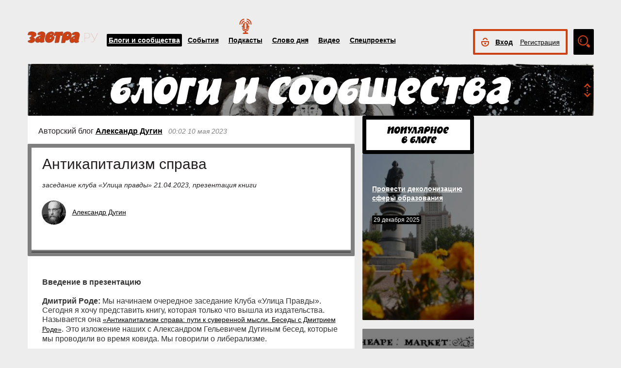

--- FILE ---
content_type: text/html; charset=UTF-8
request_url: https://zavtra.ru/blogs/antikapitalizm_sprava
body_size: 33537
content:
<!DOCTYPE HTML>
<html prefix="og: http://ogp.me/ns#">
    <head prefix="og: http://ogp.me/ns# article: http://ogp.me/ns/article#">
        <meta http-equiv="Content-Type" content="text/html; charset=utf-8">
		<title>Антикапитализм справа</title>
        <meta name="language" content="ru">
        
<meta property="og:type" content="article" />
<meta property="og:url" content="https://zavtra.ru/blogs/antikapitalizm_sprava" />
<meta property="og:title" content="Александр Дугин: Антикапитализм справа" />
<meta property="og:description" content="заседание клуба «Улица правды» 21.04.2023, презентация книги" />
<meta property="og:image" content="https://zavtra.ru/upl/20000/medium/pic_98110e1cdc7.jpg" />
<script type="text/javascript"> </script>
<meta name="yandex-verification" content="050f83f3c09dc0ac" />
<meta name="viewport" content="width=device-width, initial-scale=1, maximum-scale=1, user-scalable=no">
<meta name="verify-admitad" content="aa95d7c1bd" />

<script>
    var indexmob = '';
</script>



<meta name="description" content="заседание клуба «Улица правды» 21.04.2023, презентация книги">
        
<link rel="stylesheet" href="/css/bootstrap.css">


<link href="/css/lightbox.css" type="text/css" rel="stylesheet">

<link href="/css/bootstrap-datetimepicker.css" type="text/css" rel="stylesheet">
<link href="/css/jquery.ad-gallery.css" type="text/css" rel="stylesheet">

<link href="/css/dialog.css" type="text/css" rel="stylesheet">

<link rel="stylesheet" href="/css/font-awesome.min.css">

 <link  href="/css/fotorama.css" rel="stylesheet">

 <link href="/css/template.css?2024061501" type="text/css" rel="stylesheet">


	<link rel="stylesheet" type="text/css" href="/player/css/metalic.css?2020091401" />

<script type="text/javascript" src="/js/jquery-3.2.1.min.js"></script>
<script type="text/javascript" src="/js/jquery-ui.min.js"></script>

	<script type="text/javascript" src="/player/js/jsmediatags.min.js"></script>
	<script type="text/javascript" src="/player/js/circleplayer.js"></script>
	<script type="text/javascript" src="/player/js/textscroller.js"></script>
	<script type="text/javascript" src="/player/js/new.js"></script>

 <link href="/css/media-template.css?2020091401" type="text/css" rel="stylesheet">


<link href="/css/adv_stl.css" type="text/css" rel="stylesheet">

<script type="text/javascript" src="/js/moment-with-locales.min.js"></script>
<script type="text/javascript"> var enddate = true;</script>

<script type="text/javascript" src="/js/core.js"></script>

<script type="text/javascript" src="/js/lightbox.js"></script>


<script type="text/javascript" src="/js/transition.js"></script>
<script type="text/javascript" src="/js/touch.js"></script>


<script type="text/javascript" src="/js/bootstrap-datetimepicker.min.js"></script>

<script type="text/javascript" src="/js/jquery.ad-gallery.js"></script>


<script type="text/javascript" src="/js/bootstrap.js" ></script>


<script type="text/javascript" src="/js/dialog.js"></script>

	
<script src='https://www.google.com/recaptcha/api.js?hl=ru' async defer></script>


<script src="https://yastatic.net/pcode/adfox/loader.js" crossorigin="anonymous"></script>
<!-- Yandex.RTB -->
<script>window.yaContextCb=window.yaContextCb||[]</script>
<script src="https://yandex.ru/ads/system/context.js" async></script>



		<link href="/css/search_new.css?20230217" type="text/css" rel="stylesheet"/>
    </head>
    <body>
	
        


<script type="text/javascript" src="/js/calendar_kdg.js " ></script>


    <div id="layer1" class="container-fluid">

			
    <div id="main_head1" class="container">
		              	                  	  		<header>
		
	
	<div id="top_nav_bar" class="row ">
	<div class="container"><div class="row ">
	  <div class="col-xs-12">
		<div class="navbar_search_m_contener hidden-sm hidden-md hidden-lg">
			<div class="navbar_search_m">
				<div class="search_m_line">
				<input class="search_field" name="search_string" maxlength="30" value="Что будем искать?" onblur="if (this.value=='') this.value='Что будем искать?';" onfocus="if (this.value=='Что будем искать?') this.value='';" type="text">
				</div>
				<div class="search_m_butt"></div>
			</div>
		</div>
		
		<button class="navbar-toggle" type="button" data-toggle="collapse" data-target=".navbar-collapse">
			<span class="sr-only">Toggle navigation</span>
			<span class="icon-bar"></span>
			<span class="icon-bar"></span>
			<span class="icon-bar"></span>
		</button>
		
		<div id="top_logo"  >
			<a class="nlink" href="/"><img src="/images/Logo_zavtra.png" width="145px" alt="Газета Завтра"></a>
		</div>
		
		<div id="top_nav" class="navbar-collapse collapse" >
			  <div class="top_nav_menu_content">
							<div class="top_menu_link topmenu_hl"><a href="/blogs">Блоги и сообщества</a></div>
				<div class="top_menu_link "><a href="/events">События</a></div>
								<div class="top_menu_link poda"><a href="/podcasts">Подкасты</a></div>
								<div class="top_menu_link "><a href="/word_of_day">Слово дня</a></div>
			  <!-- <div class="top_menu_link "><a href="/head-on">Вопрос в лоб</a></div> -->
				<div class="top_menu_link "><a href="/live">Видео</a></div>
				<div class="top_menu_link "><a href="/special">Спецпроекты</a></div>
				
								
				
								<div class="top_menu_link bordertop hidden-sm hidden-md hidden-lg">
					<div id="top-login-block">
		    			
						<div class="noLogin">
							<div id="login-ico"></div>	
							<div id="top_login_link">
								<a href="#login_form_bm" data-toggle="modal">Вход</a>
							</div>
							<div id="top_reg_link">
								<a href="#register_form_bm" data-toggle="modal">Регистрация</a>
							</div>
						</div>
					</div>
				</div>	
							  </div>	
			</div>
			
	</div></div></div>
	<div class="col-xs-12">
	<div style="float: right; margin-top: -53px;">
	<div id="top-login-block" ><div id="top-login-block-sec">
		    			
						
			<div class="noLogin hidden-xs">
				<div id="login-ico"></div>	
				<div id="top_login_link" >
					<a href="#login_form_bm" data-toggle="modal" >Вход</a>
				</div>
				<div id="top_reg_link" >
				    <a href="#register_form_bm" data-toggle="modal" >Регистрация</a>
				</div>
			</div>
			
						
	</div></div>

	<div id="top_search" class="hidden-xs"></div>
	<div id="top_search_line" class="hidden-xs">
		<div class="main_search_box">
			<input class="search_field" name="search_string" maxlength="30" value="Поиск по материалам сайта" onblur="if (this.value=='') this.value='Поиск по материалам сайта';" onfocus="if (this.value=='Поиск по материалам сайта') this.value='';" type="text">
		</div>
		<div class="main_search_button">
			<a href="javascript:SearchButt('#top_search_line .main_search_box input')"></a>
		</div>
		<div class="top_advser_link"><a href="/search">Расширенный<br>поиск</a></div>
	</div>
	</div>	
		
	</div>
	</div>
	
	</header>

    
     <div id="main_content1">
	   <div class="ispacer_sm"></div>
	
<div id="content_blogs">


<div class="row"><div class="col-xs-12">
	<div id="headerBlock" class="modul-img">
	<div class="main_img"><img src="/upl/20000/pic_85661071fce.jpg" alt=""></div>
	<div class="toOpen"></div>
	<div class="headerTitle">
		<a href="/blogs"><img alt="" src="/images/blogscommunity.png"></a>
	</div>
	<div class="headerInfo hideo">
	<a href="https://zavtra.ru/blogs/rajskoe_venchanie">Райское венчание</a>
	</div>
	</div>
</div></div>

  
	<div class="row">
		<div class="col-md-9 col-lg-7 contentblock">
				
																				
					
					


						<div class="header-block">
														<span class="header__category">
							Авторский блог <a href="/blogs/authors/7">Александр&nbsp;Дугин</a>
							</span>
							
							<span class="header__data">
																	00:02
																																		10 мая 2023
																								</span>
							
														
						</div>
					  <div id="article__header">
												<div class="header__title">
							<h1>Антикапитализм справа</h1>
						</div>
						<div class="header__anonse">
						заседание клуба «Улица правды» 21.04.2023, презентация книги
						</div>
						
						<div class="header__authors">	
							<div class="nbox_big_opl">
										<ul>
											<li>
													<span class="avtor-img"><a href="/blogs/authors/7"><img src="/authors/avatar/dugin-al.jpg" alt=""></a></span>
													<span class="avtor-name"><a href="/blogs/authors/7">Александр Дугин</a></span>
											</li>
																																											</ul>
							</div>
						</div>
						<div class="clearfix"></div>
						<div class="header__bottom">	
							<div class="header__info">
																<!--span class="info__comments">9</span-->
																																<div class="clearfix visible-xs"></div>
								<!--span class="like">
									<span class="header">Оценить статью:</span>
									<span data="up"  ><i class="fa fa-plus"> </i><span>3 </span></span>
									<span data="down"  ><i class="fa fa-minus"></i><span> </span></span>
								</span-->	
							</div>
							<div class="clearfix visible-xs"></div>
							<div class="bottom_but">
														<div class="ispacer"></div>
														</div>
							
						</div>
						<div class="ispacer"></div>
												<div class="header__poster">
															<img />
														
						<!-- div class="header__poster_desc">Фото: <a href="#">ссылка</a></div> -->
						</div>
											</div>
					  <div class="article__content">
						<!-- Yandex.RTB R-A-1977711-13 -->
						<div id="yandex_rtb_R-A-1977711-13"></div>
						<script>window.yaContextCb.push(()=>{
						  Ya.Context.AdvManager.render({
							renderTo: 'yandex_rtb_R-A-1977711-13',
							blockId: 'R-A-1977711-13'
						  })
						})</script>
													<p><strong>Введение в презентацию</strong></p><p><strong>Дмитрий Роде: </strong>Мы начинаем очередное заседание Клуба &laquo;Улица Правды&raquo;. Сегодня я хочу представить книгу, которая только что вышла из издательства. Называется она <a target="_blank" rel="nofollow" href="https://kmbook.ru/shop/antikapitalizm-sprava/">&laquo;Антикапитализм справа: пути к суверенной мысли. Беседы с Дмитрием Роде&raquo;</a>. Это изложение наших с Александром Гельевичем Дугиным бесед, которые мы проводили во время ковида. Мы говорили о либерализме.</p><p>Мало кто понимает, что главной идеологией нашего государства сегодня является либерализм. И эта идеология присутствует во всех решениях нашего государства, в том числе в решениях экономических властей. Ежеквартальное повышение коммунальных платежей в нашей стране, повышение налогов, усложнение ЕГЭ, сокращение количества бюджетных мест в вузах &ndash; это составная часть идеологии либерализма. А либерализм - это социал-дарвинизм (объяснение эволюции общественной жизни законами естественного отбора и борьбой за существование).</p><p>Эту идеологию необходимо изучать, чтобы вырабатывать способы борьбы с ней. К сожалению, никто кроме нас с Александром Гельевичем и его группы, а также группы в клубе &laquo;Улица Правды&raquo; эту тему не обсуждает. Мы с Александром Гельевичем постарались подойти к изучению либерализма со всех сторон. Но это только начало. Мы надеемся, что эта работа будет продолжена не только нами. Теперь я хочу передать слово Александру Гельевичу.</p><p><strong>Александр Дугин:</strong> Благодарю вас. Я рад, что мы собрались для презентации этой книги. Она, конечно, несет на себе &laquo;ковидный отпечаток&raquo; и темы, да и сам настрой бесед с Дмитрием Роде отражают эту &laquo;ковидную&raquo; неопределенность, некоторую настороженность. Тем не менее, в книге собраны беседы на разные темы, касающиеся довольно широкого спектра проблем: русская философия, русские политические движения, национал-большевизм, понятие евразийства, русский либерализм, не-русский либерализм, элиты.</p><p>Эта книга, на мой взгляд, довольно легкий, разговорный, но не развлекательный материал. По сравнению с более серьезными фундаментальными работами он действительно упрощен. Эта книга сродни радио -- обращение к широкой публике, разговор, сознательно упрощающий многие вещи. Это, скорее, образовательные, просвещенческие беседы. Именно поэтому данная книга может быть интересна для широкой аудитории. Она, возможно, кому-то откроет глаза на проблему либерализма, а кого-то привлечет к серьезным и глубоким размышлениям. Итак, начнем.</p><p><strong>Капитолоцен </strong></p><p>Важнейшей частью данной работы является название. Повторюсь, в книге собраны беседы на разные темы, но вот главная тема одна. Она заключается в а<em>нализе капитализма как философского явления, как своего рода операционной системы. </em>Капитализм - далеко не только экономическое, но и цивилизационное, и культурное явление. Некоторые постмодернистские авторы называют его &laquo;капиталоценом&raquo;[1](способ понимания капитализма как географически связанной и исторически структурированной системы) по аналогии с &laquo;плейстоценом&raquo; (неформальное обозначение ледникового периода), &laquo;голоценом&raquo; (межледниковый период) и т.д.</p><p>&laquo;Капиталоцен&raquo; -- это специфическая форма бытия. <em>Это бытие внутри капитала, бытие с капиталом, бытие по законам капитализма</em>. Соответственно, парадигма капитализма или капитализм как парадигма -- это тезис. И для того, чтобы понять, что мы имеем дело с тезисом, нам надо от этого тезиса отстраниться, занять критическую дистанцию, иначе мы никогда не поймем, что речь идет о какой-то парадигме.</p><p>Обратите внимание, что за все тридцать три года существования новой России слово &laquo;капитализм&raquo; вообще не упоминалось. До какого-то момента сопряженного с ним термина &laquo;либерализм&raquo; тоже не было. Потом его стали использовать как пейоративную (уничижительную) категорию по отношению к политической оппозиции. И вот тут &laquo;либерализм&raquo; ворвался в нашу жизнь, хотя его тоже долгое время прятали. А вот на термин &laquo;капитализм&raquo; до сих пор наложено &laquo;табу&raquo;. Почему? Если мы что-то называем каким-то именем, то мы занимаем по отношению к названному, обозначенному явлению некоторую дистанцию. <em>Называние предполагает дистанцию.</em> В этом смысл <em>имени</em>. Как только мы что-то назвали, мы уже превратили это в объект (ob-jectum), поставили его перед собой. Без такой дистанции мы как бы &laquo;растворены&raquo; в том или ином явлении.</p>
								<!-- Yandex.RTB R-A-1977711-16 -->
								<div id="yandex_rtb_R-A-1977711-16"></div>
								<script>
								window.yaContextCb.push(() => {
									Ya.Context.AdvManager.render({
										"blockId": "R-A-1977711-16",
										"renderTo": "yandex_rtb_R-A-1977711-16"
									})
								})
								</script>
								<p>Почему животные и камни не знают языка? Потому что они не знают дистанции. Мартин Хайдеггер (немецкий философ-экзистенциалист и феноменолог. Наиболее известная работа &laquo;Бытие и время&raquo;) говорил, что звери живут в открытости, а человек уходит во внутренний мир, уходит в свою собственную интериорность. И так возникает то пространство, которое заполняется Логосом или именем[2]. Так устанавливается дистанция. Если мы назвали капитализм &laquo;капитализмом&raquo;, мы заняли дистанцию по отношению к нему. Мы превратили капитализм в объект нашего рассмотрения, мы его экстериоризировали (перевели во внешний план). Следовательно, мы сами удалились в себя, ушли от той матрицы капитализма, которую мы обсуждаем.</p><p>Итак, первый и важный вывод: термин &laquo;капитализм&raquo; сам по себе является антикапиталистическим, поскольку, если говорить, что капитализм есть &laquo;капитализм&raquo;, сразу возникает идея о том, что, возможно, есть и &laquo;не-капитализм&raquo;? Особенно революционным этот термин становится тогда, когда капитализм тотален, образует своего рода Матрицу, чье существование само по себе должно быть с необходимостью скрыто, чтобы Матрица была максимально эффективной и доминирующей.</p><p>У раннего Маркса в &laquo;Экономико-философских рукописях&raquo;[3] встречается очень интересная идея о различии между <em>формальной доминацией капитала и тотальной доминацией капитала</em>[4]. Формальная доминация капитала происходит тогда, когда существует рабочий класс, осознающий себя классом, отдельно стоящим от капиталистов и, соответственно, подчиненным ему, но все-таки обладающим определенной исторической субъектностью. Доминация капитала есть подчинение пролетариата капитализму, но еще не полное поглощение его капитализмом.</p><p>И вот ранний Маркс говорит, что, может быть, наступит такая эпоха, когда доминация капитала будет не <em>формальной </em>(класс на класс), а <em>тотальной</em>, когда пролетариат просто растворится в капитализме. Так оно и произошло. Сегодня пролетариата нет, а капитализм есть, т.е. пролетариат абсорбирован капитализмом. И поэтому слово &laquo;капитализм&raquo; больше не произносится. В эпоху формальной доминации капитала он произносился, а при тотальной доминации капитала все забыли, что капитал как некое явление есть. И, соответственно, все забыли, что может быть &laquo;не-капитал&raquo; или &laquo;антикапитал&raquo;.</p><p><strong>Принять или дистанцироваться?</strong></p>
								<!-- Yandex.RTB R-A-1977711-17 -->
								<div id="yandex_rtb_R-A-1977711-17"></div>
								<script>
								window.yaContextCb.push(() => {
									Ya.Context.AdvManager.render({
										"blockId": "R-A-1977711-17",
										"renderTo": "yandex_rtb_R-A-1977711-17"
									})
								})
								</script>
								<p>Однако, если вернуться назад во времени, мы увидим, что были когда-то времена и эпохи, когда мысль людей вполне справлялась с операцией экстериоризации капитализма и капитала как концептов. Тогда термин &laquo;капитализм&raquo; использовали и считали, что это не нечто безальтернативное (Матрица), а просто этап становления определенного общества, некий выбор, совокупность социальных условий, которые к тому же считались несправедливыми и неправильными. Одним словом, капитализм мыслился как нечто, что можно и следует <em>преодолеть</em>.</p><p>Совсем недавно, когда термин &laquo;капитализм&raquo; произносился, были люди, которые говорили так: &laquo;Да, капитализм есть. Да, он вокруг, но это плохо. С ним надо бороться, потому что он есть то-то и то-то. У него есть такие-то и такие-то формы, и эти формы являются противоестественными, например, эксплуатация. Это несправедливо, это плохо, это унижает людей. Человека приравнивают к деньгам. Это отчуждение&raquo;. Кстати, последнее &laquo;die Entfremdung&raquo; -- гегелевский термин, взятый Марксом на вооружение, он важен и интересен сам по себе. Ведь Гегель не был левым, напротив он был правым, может быть крайне правым. Иными словами, капитализм когда-то был объектом рассмотрения. А все, что имеет имя, может быть принято или отвергнуто.</p><p>Обратите внимание: <em>принято или отвергнуто</em>. Животные не принимают и не отвергают дождя. Вот идет дождь, и они (животные) забираются куда-то и пережидают. Или сидят, как мокрые воробьи, под струями. Человек же, в отличие от животного, экстериоризует дождь: он или называет дождь &laquo;дождем&raquo; и говорит ему &laquo;да&raquo; (идет гулять под дождем, как персонажи фильмов Эмира Кустурицы). А есть люди, которые говорят дождю &laquo;нет&raquo;: берут зонт, сооружают крышу или навес, строят дом. И все. Они решают: не будет для меня дождя; дождь будет стучать по крыше, а меня (человека) не коснется; это уже совершенно другой дождь -- дождь, который стучит по крыше и от которого я отделен.</p><p>То есть человек может поставить какие-то системы защиты перед тем, что выделено им как явление, <em>названо</em>. Таким же образом можно защититься и от капитализма. Нам скажут: &laquo;Кругом рынок!&raquo; А свободный человек ответит: &laquo;А мне так не нравится, я не хочу рынок. Возьмите этот рынок себе и живите в нем! Я хочу справедливости&raquo;. Или &laquo;Я хочу, например, &laquo;экономику дара&raquo; по Марселю Моссу[5] (французский этнограф и социолог). Я хочу социализм&raquo;. И тогда не будет никакого рынка. Рынок будет подсобный, а я буду распределять результаты труда в трудовой общине в духе анархизма Пьера-Жозефа Прудона (французский политик, публицист, экономист, философ и социолог.).</p><p>Иными словами, когда человек способен определить какое-то явление как названное, вынесенное вовне, критически дистанцированное от него, он может поступить с ним по-разному: он (человек) может в него окунуться, а может из него вылезти. Поэтому, как только мы используем термин &laquo;капитализм&raquo;, то мы сразу же уже приближаемся к <em>анти-капитализму</em>.</p>
								<!-- Yandex.RTB R-A-1977711-18 -->
								<div id="yandex_rtb_R-A-1977711-18"></div>
								<script>
								window.yaContextCb.push(() => {
									Ya.Context.AdvManager.render({
										"blockId": "R-A-1977711-18",
										"renderTo": "yandex_rtb_R-A-1977711-18"
									})
								})
								</script>
								<p>Еще раз: можно сказать ему &laquo;да&raquo;, а можно сказать &laquo;нет&raquo;. И такой подход сразу отличает тех людей, которые используют термин &laquo;капитализм&raquo;, от людей, которые этот термин никогда не используют. Почему люди не используют термин &laquo;капитализм&raquo;? Потому что они и есть капитализм, потому что они абсорбированы капитализмом, потому что будучи самой стихией, самой плотью капитализма, не отличаясь от него ни в чем, они считают, что &laquo;никакого капитализма нет&raquo;. Для них он есть просто жизнь, просто реальность.</p><p>Вот что такое &laquo;капиталоцен&raquo; - состояние бытия, когда человек становится неким видом жизни внутри капиталистической системы. Такой человек сродни мху, который живет на камне во влажных лесах, и он не думает о том, чтобы сказать камню &laquo;да&raquo; или &laquo;нет&raquo;. Он просто мох. Люди, которые не говорят слово &laquo;капитализм&raquo;, это мох в капиталистической системе. Они в нем произрастают, они в нем функционируют, они в нем плодятся и распространяются как грибница. Они следуют за этим status quo, они растворены в нем. Они могут менять пол, если они развиты, могут придерживаться своего пола, если они не очень продвинутые капиталисты и представляют устаревшую модель капитала. Но, все равно и те, и другие &ndash; мох! Они - часть &laquo;капиталоцена&raquo;.</p><p><strong>Антикапитализм реален</strong></p><p>Лишь те, кто говорит, что капитализм это &laquo;капитализм&raquo; и тем самым создают дистанцию, встают в критическую позицию по отношению к капитализму, которая легко и почти всегда выражается в критике капитализма. А в крайней форме можно ввести термин &laquo;антикапитализм&raquo;. Антикапитализм - это критика капитализма, это понимание, что магия капитала, фасцинация его процессуальностью, суггестия его магических объектов, его фетишей, гипноз завываний про демократию, свободу, либерализм, индивидуума, права человека и прочий бред, который сами капиталисты никогда не соблюдали и не собирались соблюдать, суть лишь чары, от воздействия которых можно и нужно ускользнуть. Хотя бы потому что в реальности становление капитализма сопряжено с жесточайшим расизмом, с уничтожением людей, с геноцидом, с кошмарным нарушением всех прав и свобод и насилием над другими культурами. Но и по многим гораздо более глубоким и менее очевидным причинам.</p><p>Вся настоящая история капитализма -- это история агрессии, насилия, уничтожения и полного пренебрежения собственными правилами. Но тем не менее магия его фетишей, например, &laquo;демократия&raquo;, &laquo;свободные выборы&raquo; (если они где-то и были, то, возможно, только в земской Руси), &laquo;свобода совести&raquo; (которой нет), &laquo;свобода прессы&raquo; (принадлежащей олигархам и жестко управляемой ими), &laquo;свобода мысли&raquo; (когда все окончательно мыслить перестали, капитализм отучил) в целом очень сильна. Кстати, свободных выборов вообще не существует, потому что как только формируется репрезентативная демократия, появляются разного рода крупные олигархические структуры или &ndash; в лучшем случае государственные инстанции, которые мгновенно все подделывают и от народного волеизъявления ничего не остается.</p><p>Следовательно, <em>быть антикапиталистом - значит не поддаваться на его гипноз, не быть им заколдованным, а быть готовым дистанцироваться от него.</em> И тут люди нашего возраста и даже старше вдруг вспоминают, что существовала такая страна, где капитализма не было. Вместо этого в ней был антикапитализм, была жесткая критика капитализма. Начиная с детского сада, с пионерии, нам рассказывали, почему капитализм плох, в чем его принципиальная недостаточность, в чем его аморальность, в чем его несправедливость.</p><p>То есть вынесение капитализма в качестве объекта рассмотрения является возможным, а значит и критическая дистанция в его отношении тоже возможна. И даже антикапитализм возможен. И даже можно <em>построить государство на принципах оппозиции капитализму</em>. И это государство существовало и вполне справлялось с главными функциями: защищало границы, создавало ракеты, построило всю нашу промышленность, дороги, поезда и то оружие, которым мы сейчас воюем. Словом, это антикапиталистическое государство доказало свою возможность. И если теперь вернуться к тезису капиталистов, что все вокруг и есть &laquo;капитализм&raquo;, то он окажется чистым &laquo;самосбывающимся пророчеством&raquo;. Да, вокруг есть капитализм, но это далеко не все, что есть вокруг и главное, что может быть.</p><p>До какого-то момента мы умели дистанцироваться от капитализма, мы умели его концептуализировать и критиковать, его отвергать и жить в антикапиталистическом модусе. Значит, антикапитализм возможен. И жить при антикапитализме тоже можно.</p><p>И вот тут начинается самое интересное в наших диалогах с Дмитрием Роде: &laquo;единственная форма антикапитализма, которую мы знаем, это левая форма&raquo;. То есть, это <em>критика капитализма слева:</em> от Маркса до разных видов &laquo;левых&raquo; учений (Прудон, анархисты, народники, социализм, социал-демократия, постмодернисты и т.д.).</p><p>На эту тему написано множество работ, созданы доктрины и теории. В конечном счете, на этой концепции была построена эпистема (совокупность векторов познания во всех видах дискурса в данный исторический период) нашей огромной страны и всего социалистического лагеря. То есть, &laquo;критика капитализма слева&raquo; -- это история половины человечества в ХХ веке. Да и на Западе к этому очень внимательно прислушивались и левая критика развилась и разрасталась полным ходом. Таким образом, повторюсь, антикапитализм возможен. <em>Антикапитализм реален</em>. Но то, что мы знаем, это почти исключительно &laquo;антикапитализм слева&raquo;.</p><p><strong>&laquo;За&raquo;, потому что &laquo;против&raquo;</strong></p><p>И вот здесь следует обратить внимание на предисловие Маркса и Энгельса к &laquo;Манифесту Коммунистической партии&raquo;[6], где Маркс и Энгельс подробно рассказывают, почему &laquo;их антикапитализм&raquo; именно слева? Это очень важный элемент для понимания генезиса марксистской идеологии. Итак, отвечая на вопрос, почему &laquo;наш капитализм именно слева, а не справа&raquo;, Маркс и Энгельс говорят: мы, мол, разделяем с капиталистами, с либералами идею прогресса, мы полностью признаем материализм научного мировоззрения Нового времени, мы солидарны с капиталистами при проведении буржуазных революций против пережитков феодализма, мы всячески поддерживаем техническое развитие и полный отказ от традиционных ценностей. В этом отношении мы (Маркс и Энгельс) с ними (капиталистами) полностью сходимся. И когда мы видим попа или дворянина, или даже крестьянина, то мы ведем с ними как повели бы капиталисты &ndash; то есть уничтожаем. Да, это делаем мы, коммунисты, мы, критики капитализма. Тут мы немедленно солидаризуемся с капиталистами, потому что и поп, и аристократ, и крестьянин, и носитель традиционной нравственности -- это рудименты предкапиталистического порядка, это некий &laquo;недо-капитализм&raquo;. Это тот капитализм, который еще не стал самим собой, нам он не нужен.</p><p>Нам нужен настоящий капитализм. Мы должны помогать буржуазии его построить, помогать, освобождаться от всяких предрассудков, от традиционных ценностей, от темного наследия Средневековья, феодальной раздробленности. Мы должны вместе с капиталистами двигаться вперед по пути прогресса. И поэтому нам не по пути теми, кто критикует капитализм с позиции традиции, консерватизма или национального государства.</p><p>Но вот когда капитализм будет построен в глобальном масштабе, вот тут-то мы себя и покажем. Мы им скажем: &laquo;До свидания, капиталисты, вы очень плохие! Вы забрали нашу прибавочную стоимость, вы &ndash; упыри, потому что ваш прогресс основан на эксплуатации, нечестности, экспроприации&raquo; и так далее.</p><p>Это рассказ об &laquo;антикапитализме слева&raquo;. Так кого критикуют Маркс и Энгельс ? Они критикуют Лассаля, они критикуют сторонников германского юнкерства, которые тоже ненавидели капитализм. Последние, кстати, как и русские народники, вообще не хотели никакого буржуазного прогресса. Они хотели сочетать социальную справедливость и традиционный уклад. Вот и Маркс, и Энгельс говорят: &laquo;Вам с нами не по пути. Вы отстаиваете прошлое, мы отстаиваем будущее&raquo;.</p><p>Итак, мы знакомы с &laquo;критикой капитализма слева&raquo;, мы знаем &laquo;антикапитализм слева&raquo;. И вся структура от Маркса до Иммануила Валлерстайна[7] (американский неомарксист) построена на том, что капитализм неизбежен, он абсолютен, он придет и утвердится во всем мире. А <em>потом</em>, когда он уже утвердится во всем мире, и мы,- социалисты, в рамках антифашистского, антиконсервативного фронта в духе Леона Блюма (французский политик, первый социалист и еврей во главе французского правительства) ему поможем, лишь потом наши с ним противоречия выйдут на первый план. А пока мы готовы объединить &laquo;левых&raquo; и &laquo;либералов&raquo;, и &laquo;антикапиталистов&raquo;, и капиталистов <em>для победы капитализма</em>, чтобы уже потом сам этот капитализм преодолеть, потому что пролетарская революция возможна только в капиталистическом обществе. Отсюда и название книги Иммануила Валлерстайна &laquo;После либерализма&raquo;[8]. Социализм &ndash; это не вместо и не против капитализма (=либерализма), а именно <em>&laquo;после&raquo;</em>.</p><p>Обратите внимание &ndash; &laquo;после либерализма&raquo;. &laquo;Коммунизм слева&raquo;, &laquo;антикапитализм слева&raquo; приходят после капитализма и после завершения процесса глобализации. Это и объясняет положение современных американских &laquo;неоконов&raquo;, большинство которых вышло из &laquo;троцкистов&raquo;[9]. Они считали, что советский опыт есть не что иное как национал-большевизм[10], а настоящий коммунизм возможен только тогда, когда произойдет полное смешение всех рас, народов и государств. Тогда возникнет единое мировое государство под эгидой мирового правительства, а космополитический капитализм победит окончательно и тотально. Только после того, как либеральная Америка, флагман капиталистической цивилизации, подчинит себе все народы и державы, упразднит их суверенитет и перемелет их в мировом рынке, после того глобалисты утвердят свой &laquo;однополярный&raquo; мир и будут созданы условия для настоящей интернационалистской пролетарской революции. А пока эти условия не созданы, надо сокрушить Россию как наследника сталинской эпохи, надо обрушить Китай как продолжателя маоистской традиции. &laquo;Троцкисты&raquo; ненавидят больше всего не капитализм, а те направления в социализме, которые отошли от этой строгой пост-капиталистической интернационалистской и глобалистской программы. Точно также как Маркс и Энегль ненавидели их современника национального социалиста Фердинанда Лассаля.</p><p>По этой логике основатели неоконов, американские троцкисты дальше вошли в большую американскую политику, провозгласив и реализовав принцип &laquo;энтризма&raquo; (стратегия небольшой политической группы с яркой идеологией в состав большого политического объединения со смутной идеологией, и захват в ней ключевых позиций). Сначала троцкисты проникли в Демпартию, а потом в Республиканскую партию. Норман Подгорец, Роберт Кэгэн, его жена, Виктория Нуланд, Ирвинг Кристолл, Майкл Рубин, Скутер Лиюи, Дуглас Фейт и многие другие ведущие неоконы прямые выходцы из американского троцкизма. Парадокс того, что антикапиталисты слева становятся самыми ярыми апологетами глобального капитализма не так уж и странен: если мы проследим генезис марксистской идеологии вплоть до ее корней, алгоритм этого процесса окажется вполне прозрачным. Здесь главное: &laquo;антикапитализм слева&raquo; &ndash; это всегда &laquo;после капитализма&raquo;, и путь к этому &laquo;после&raquo; лежит через капитализм, причем через его самую полную и глобальную планетарную стадию. Не все левые движения и партии доходят в этом до логического конца, как американские троцкисты ставшие &laquo;неоконами&raquo;, но в теории, в идеологии это именно так. Обыкновенный троцкизм. Отмечу еще раз: именно &laquo;антикапитализм слева&raquo; продолжает действовать в сами США. &laquo;Неоконы&raquo; полностью солидарны с мировым капитализмом, потому что им нужно, чтобы он вначале победил, а потом будет революция, никак не раньше. Это многое объясняет и в культурной повестке современных либералов &ndash; особенно из Демпартии. От леваков они заимствуют ненависть к традициям, к семье, религии, полу, классической культуре. По сути современный глобализм это альянс крупного капитала, капиталистической олигархии (в экономике) и левацкой &laquo;прогрессистской&raquo; культуры (легализация извращений, поощрение миграции, опрокидывание традиционных ценностей, глубинная экология, цифровизация, ИИ и т.д.)</p><p><strong>&laquo;Антикапитализм справа&raquo;</strong></p><p>&laquo;Антикапитализм справа&raquo; -- это совершенно другая платформа. Она утверждает прежде всего следующий тезис:<em> капитализм не является судьбой</em>. Для любого коммуниста капитализм -- это судьба и преодоление капитализма тоже. Это железная и &laquo;объективная&raquo; логика смены исторических формаций, самой истории, это смысловая структура прогресса.</p><p>Для &laquo;антикапиталистов справа&raquo; капитализм -- это лишь возможность. То есть мы можем пойти туда, а можем и не пойти.</p><p>Для &laquo;антикапиталистов справа&raquo; капитализм и либерализм - это ложная идея. С самого начала ни одна из буржуазных революций не оправдана. Капитализм изначально был ни чем иным, как заговором &laquo;первертов&raquo;, мерзавцев, торгашей, которые решили уничтожить самые основы человеческого бытия &ndash; низвергнуть религии и традиционные ценности, замарать и осмеять все благородное, возвышенное, превратить культуру в развлечение на потребу тупой и грубой толпе, разорить крестьян, отменить священный крестьянский труд и согнать сельчан в города, превратив в бессмысленный механический чисто телесный пролетариат. Все буржуазные революции были делом заговорщиков, бесноватых тварей, которые привели новый ублюдочный класс &laquo;торгашей&raquo;, вообще не существовавший (по крайней мере как нечто масштабное и решающее) в Средневековье, или пребывавший на периферии традиционной цивилизации. И вот эти недоумочные подловатые &laquo;торгаши&raquo; и узурпировали право быть человеком. Вот как видят капитализм &laquo;антикапиталисты справа&raquo;.</p><p>Поэтому в их глазах капитализм не судьба, а девиация, патология, болезнь, раковая опухоль. Капитализм надо выкорчевывать, его надо уничтожать. Надо уничтожать все его системы, модели, процессы, инструментарии. Надо также упразднить все его законы: свободный рынок, демократии, парламенты, все его конституции, его правящие олигархические элиты. Все это необходимо демонтировать, низвергнуть, отторгнуть и строить совершенно другой политический строй с иной идеологией. Да, капитализм есть, это факт. Но его быть не должно. Его когда-то не было, и когда-то снова его больше не будет. Это идеологическое грехопадение, а не судьба. Народы должны покаяться в капитализме, очиститься от его скверны и строить справедливый мир на основе традиционных ценностей и дальше.</p><p>И тут важно понимать следующее. Все это делается не &laquo;<em>после капитализма&raquo;</em>, а <em>&laquo;против капитализма&raquo;</em>[11]. &laquo;Антикапитализм слева&raquo; -- это <em>&laquo;после </em>капитализма<em>&raquo;</em>, а &laquo;антикапитализм справа&raquo; - это &laquo;<em>против</em> капитализма&raquo;, это &laquo;<em>вместо </em>капитализма&raquo;. Капитализм - это болезнь, это патология, это абсолютно неправильное и несправедливое общество, которое представляет собой ложную операционную систему, направленную на уничтожение человечества и всех его качественных характеристик.</p><p>Капитализм и его идейные, философские предпосылки чистое заблуждение, насилие над истиной. Это касается как социальных учений, так и самой науки Нового времени, не случайно совпавшей с буржуазными революциями.</p><p>Так было с самого начала, с истоков номинализма Средневековья (философское воззрение, согласно которому существуют только материальные индивидуальные вещи внешнего мира, а все остальное &laquo;сотрясение воздуха&raquo;) и дальше в период становления Нового Времени в физическом атомизме и его социальном аналоге &ndash; индивидуализме.</p><p>Все это - абсолютное заблуждение, считают &laquo;антикапиталисты справа&raquo;. Таким образом, &laquo;критика капитализма справа&raquo; оказывается еще намного <em>более фундаментальной</em>, чем &laquo;критика капитализма слева&raquo;.</p><p><a target="_blank" rel="nofollow" href="https://katehon.com/ru/article/doktrina-putina-konservatizm-antikapitalizm-sprava-i-chetvertaya-politicheskaya-teoriya">&laquo;Капитализм справа&raquo;</a> утверждает, что капитализм совсем не неизбежен, он просто не нужен. Это болезнь, которую надо лечить. Это ложная форма мысли, от которой надо избавляться. Это абсолютно человеконенавистническая, богоненавистническая сатанинская идеология и основанная на ней практика, включая весь пресловутый рынок и обслуживающих его идеологов типа Фридриха Августа фон Хайека[12](австро-британский экономист и политический философ, представитель новой австрийской школы экономики, сторонник экономического либерализма и свободного рынка), Карла Поппера[13] (австрийский и британский философ и социолог), Джорджа Сороса с его зловещим фондом[14], спонсирующим либеральный террор и цветные революции во всем мире. Все это надо выбрасывать на помойку, поскольку никакого освобождения буржуазия и демократия человеку не несут. Бог создал человека свободным. Нам надо длишь осознать это и использовать свободу во благо. А те, кто обещают нам свободу искусственным путем, через рынок, выборы и операции по смене пола, наоборот, эту божественной свободы нас лишают, превращая в рабов капитала, растворяя в капиталоцене. А &laquo;антикапиталисты слева&raquo;, солидаризуясь, пусть до поры до времени, с капитализмом, лишь способствуют злу.</p><p><strong>Капитал &ndash; секулярное имя Антихриста</strong></p><p>В случае &laquo;антикапитализма справа&raquo; традиционные ценности должны быть утверждены и в политике, и в экономике, и в этике. И эти традиционные ценности никакого отношения к капитализму не имеют. Достоинство надо подчеркивать не в простом цифровом индивидууме, а в личности. Достойны лишь высшие проявления личности -- справедливость, дар, милосердие, любовь, уважение к бессмертной и свободной душе человека. Это надо поддерживать, а темные стороны человека &ndash; грехи, извращения, слабости и т.д. -- преодолевать, и уж точно не прославлять и не выставлять на показ.</p><p>Править должны лучшие, храбрейшие на войне, мудрейшие в знаниях и жизни, честнейшие в труде, а не денежные мешки, не самые ушлые, не самые подлые, не самые ловкие, не самые шустрые, как утверждает капитализм. То есть это совершенно другой взгляд на капитализм. Капитализм отвергается как целое со всеми его характеристиками и установками.</p><p>В от этот &laquo;антикапитализм справа&raquo; для нас совершенно неизвестен, закрыт. В советское время &ndash; по крайней мере в теории -- преобладал именно &laquo;антикапитализм слева&raquo;, потому что Маркс и Энгельс от &laquo;антикапитализма справа&raquo; решительно &laquo;открестились&raquo;. Вот он и исчез из нашего поля зрения.</p><p>Сейчас Россия пока все еще часть &laquo;капиталоцена&raquo;. Мы живем внутри глобального капитализма, он является нашей операционной системой. И когда говорят, что у нас (в России) не может быть государственной идеологии, это лукавство! У нас есть государственная идеология &ndash; это либерализм. Наша Конституция построена по либеральным принципам. У нас партийная система, представительская демократия, рыночное общество. Это все признаки капитализма и либерализма. Еще раз подчеркну, <em>в России до сих пор господствует либеральная идеология</em>. Но она, как выясняется, совершенно непригодна для существования, как бы ее ни пытались совместить с суверенитетом: либо суверенитет, либо либерализм. Наша СВО этот вопрос поставила самым острым образом.</p><p>&laquo;Антикапитализм справа&raquo; &mdash; это двойное усилие.</p><p>Первое. <em>Надо встать на дистанцию по отношению к капитализму.</em> Это мы можем, у нас есть исторический опыт, но, как правило, нас сразу &laquo;несет&raquo; влево. Поэтому вся критика привычно скатывается к критике капитализма &laquo;слева&raquo;. Она действительно более развита, она детализирована, но она и порочна, потому что в конечном итоге она приводит к троцкизму и далее к неоконам, с кем мы сейчас воюем. Это логика последовательного утверждения прогресса, где капитализм имеет положительное значение (по сравнению со Средневековьем). И нам обещают, что лишь когда-то потом в необозримом будущем <em>после </em>капитализма, когда больше не будет ни народов, ни религий, ни государств, ни мужчин и женщин, а возможно и самих людей, придет хорошее время. То есть капитализм-то придет, а &laquo;хорошее время&raquo; пролетарского реванша при тотальной доминации капитала, как предполагал ранний Маркс, <em>может и не наступить.</em></p><p>Второе. И вот, если мы отвергаем капитализм, обретаем дистанцию по отношению к нему, но не довольствуемся левой идеологией, приходит момент &laquo;антикапитализма справа&raquo;. И тогда мы открываем для себя славянофилов, евразийцев, русских народников, разного рода антибуржуазных христианских авторов, теоретиков патриотического национализма таких, как Лассаль, теоретиков русского социализма. Мы обнаруживаем христианский социализм, православный социализм, сакральный социализм, или <em>православный &laquo;нон-капитализм&raquo;</em>.</p><p>Мы обнаруживаем и всю полноту монархической политической идеологии, христианское видение мира, <a target="_blank" rel="nofollow" href="https://katehon.com/ru/analitics/teoriya-katehona">катехон</a> (богословское и политологическое понятие, имеющее корни в христианской эсхатологии: исторический субъект, как правило, то или иное государство, имеющий миссию препятствовать окончательному торжеству зла в истории и приходу Антихриста), Империю, Церковь, традиционное общество, Новое Средневековье Бердяева, софиологию (совокупность идей, концепций, учений о Софии Премудрости Божией, сложившихся в рамках эллинистической, ветхозаветной и новозаветной традиций).</p><p>То есть перед нами открывается огромное богатство <em>альтернативной мысли,</em> скрываемой от нас и блокируемой в системе &laquo;капиталоцена&raquo;. Ведь внутри &laquo;капиталоцена&raquo; все идеи, отличные от самого либерализма, уничтожаются вместе с их носителями. Капитал &mdash; это тоталитарная система. Маркс это понимал.<em> Капитализм &mdash; это страшный тоталитарный режим.</em> Капитализм и капитал &mdash; это по сути дела секулярное (светское) имя для Антихриста.</p><p><strong>Капитализм как форма организованного безумия</strong></p><p>Продолжим. Капитализм &mdash; это некое глобальное существо, исторический субъект, у которого есть свои законы, и все, кто служит капиталу, постепенно из владельцев капитала становятся его слугами. В личных беседах очень богатые и состоятельные люди мне признавались: в какой-то момент в начале, когда они имели ограниченное количество денег, они их на самом деле имели, а потом, на следующем этапе, став намного богаче, деньги начинали иметь их, делая их полностью зависимыми от самих себя. Почему?</p><p>Потому что, если они ничего не стали бы делать для поддержания и увеличения своего благосостояния, оно принялось бы стремительно таять и создавать все новые и новые проблемы. Капитализм &ndash; даже в случае вполне успешных людей -- то форма безумия, одержимости. Капитализм &mdash; это форма организованного безумия, и доходить в нем до самой последней глубины бездны, как предполагал Маркс, это очень опасный опыт. У бездны нет дна. И попытка дойти до самого &laquo;нуля&raquo;, а потом осуществить эсхатологический переворот, может и сорваться.</p><p>Тем более если в капиталоцене абсорбируется сам носитель этого революционного начала в виде пролетариата, что уже произошло. А дальше останутся биороботы, которым легко заменить сознание на электронный протез. И некому будет насладить &laquo;после-капитализмом&raquo;&hellip; Будет слишком поздно.</p><p>Поэтому только &laquo;антикапитализм справа&raquo; и есть борьба за человечество. И именно &laquo;антикапитализма справа&raquo; и есть спасительная идеология, единственная приемлемая стратегия развития России и залог нашей Победы.</p><p>Вот такой вывод мы сделали из наших бесед с Дмитрием Роде.</p><p><strong>Вопрос</strong>: Как связаны между собой остракизм (народное голосование в Древних Афинах, по итогам которого определяли человека, наиболее опасного для государственного строя и изгоняли его на 10 лет) и антикапитализм?</p><p><strong>Александр Дугин:</strong> Остракизм &mdash; это форма отлучения человека от определенной социальной среды, которая для традиционного общества является высшей формой наказания. Остракизм есть не что иное, как лишение человека его социального бытия, что раньше означало полную смерть. То есть, в традиционном обществе человек, подвергнутый остракизму, просто переставал быть человеком. Потому что человеком является тот, кого называют человеком, кто сам себя называет и считается человеком. Тогда с ним обращаются как с человеком, у него должны быть социальные роли, социальный статус.</p><p>Пария (отверженный) теряет свою функцию и остается неизвестно кем. Он утрачивает свое место в обществе, свое место в бытии, поэтому его можно не кормить, не беречь, его можно убить. То есть, утрата социального статуса, изгнание из общества &mdash; это гораздо хуже, чем смерть. Такая &laquo;гражданская смерть&raquo; фактически низводит человека до уровня животного или беса. А как к этому относится капитализм?</p><p><strong>Дмитрий Роде: </strong>А остракизм по отношению к России со стороны всего капиталистического мира?</p><p><strong>Александр Дугин:</strong> Для нас это спасение. Если нас отлучили от пирушки негодяев, бесовского хоровода, изгнали из парада трансвеститов, то это Божья воля! Наша война с Западом &mdash; это единственная форма спасения не только России, но и человечества, и самого Запада. Запад в том состоянии, в котором он находится, должен быть уничтожен. Чтобы из-под этого кошмара проявились черты настоящего Запада, который мы знаем и любим: классического греко-римского Запада, традиционного Запада, преданного любви, дару, Богу. Такой Запад нам не враг. А вот современный постмодернистский и глобалистский Запад - враг. И если он подвергает нас остракизму, значит, на нас лежит Божья печать, значит мы избранные.</p><p>Если нас обкладывают санкциями, не разговаривают с нами, убивают, требуют отправиться в Гаагский трибунал, значит тем самым дьявол признает наше достоинство. Помните, как кричали сидевшие в одержимом бесы, когда к нему подошел Христос: &laquo;За что ты мучаешь нас?&raquo; Так же сейчас визжат Карин Жан-Пьер (пресс-секретарь Белого дома), Нуланд, Байден, когда они видят приближение к Нью-Йорку самолета Сергея Лаврова, летящего председательствовать на Совете Безопасности ОО. То есть появление русского человека действует на мир совершенно патологических существ страшно, и они изгоняют нас, они подвергают нас остракизму. А это, на мой взгляд, спасение!</p><p> </p><p><strong>Примечания:</strong></p><p>[1] Haraway D., Davis H., Turpin E. (eds.). Art in the Anthropocene: Encounters Among Aesthetics, Politics, Environments and Epistemologies. London: Open Humanities Press, 2014. P. 255&ndash;270.</p><p>[2] Heidegger M. Die Grundbegriffe der Metaphysik. Frankfurt am Main: V. Klostermann, 1983.</p><p>[3] Маркс К. , Энгельс Ф. Из ранних произведений. М.: Политиздат, 1956.</p><p>[4] Вивенза Ж.М. От формальной доминации Капитала к его реальной доминации/Элементы № 7, 1996.</p><p>[5] Мосс М. Социальные функции священного: Избранные произведения. СПб.: Евразия, 2000.</p><p>[6] Маркс К., Энгельс Ф. Манифест Коммунистической партии/ Маркс К., Энгельс Ф. Сочинения. Т. 4. М.: Политиздат, 1955.</p><p>[7] Валлерстайн И. Миросистемный анализ: Введение. М.: Изд. дом &laquo;Территория будущего&raquo;, 2006</p><p>[8] Валлерстайн И. После либерализма. М.: УРСС, 2003.</p><p>[9] Friedman M. The Neoconservative Revolution Jewish Intellectuals and the Shaping of Public Policy. Cambridge, UK: Cambridge University Press, 2005.</p><p>[10] Агурский М . Идеология национал-большевизма. P.: YMCA-PRESS, 1980.</p><p>[11] Бенуа А. Против либерализма: к четвертой политической теории. М.: Амфора, 2009..</p><p>[12] Хайек Ф. Судьбы либерализма в XX веке. &mdash; М.: ИРИСЭН, Мысль; Челябинск: Социум, 2009. &raquo;</p><p>[13] Поппер К. Открытое общество и его враги. М.: Международный фонд &laquo;Культурная инициатива&raquo;; Фонд Сороса, 1992</p><p>[14] Запрещен на территории Российской Федерации.</p><p><strong>Публикация: <a target="_blank" rel="nofollow" href="https://katehon.com/ru/article/antikapitalizm-sprava">Katehon</a></strong></p>
											
						</div>
						<div class="article__bottom">
							<div class="article__tags">
																<h3>Теги события:</h3>
																	<span>
										<span class="artags">антикапитализм</span>
									</span>
																	<span>
										<span class="artags">идеология</span>
									</span>
																	<span>
										<span class="artags">либерализм</span>
									</span>
																	<span>
										<span class="artags">капитализм</span>
									</span>
																	<span>
										<span class="artags">антихрист</span>
									</span>
																	<span>
										<span class="artags">философия</span>
									</span>
																	<span>
										<span class="artags">троцкисты</span>
									</span>
																	<span>
										<span class="artags">запад</span>
									</span>
																	<span>
										<span class="artags">история</span>
									</span>
																									
							</div>
							<div class="article__share">
							
    		    
				
	<div class="a2a_kit a2a_kit_size_32 a2a_default_style" data-a2a-url="https://zavtra.ru/blogs/antikapitalizm_sprava" data-a2a-title="Александр Дугин: Антикапитализм справа">
	<a class="a2a_dd" href="https://www.addtoany.com/share"></a>
	<a class="a2a_button_email"></a>
	<a class="a2a_button_vk"></a>
	<a class="a2a_button_telegram"></a>
	<a class="a2a_button_google_gmail"></a>
	<a class="a2a_button_livejournal"></a>
	<a class="a2a_button_print"></a>
	<a class="a2a_button_twitter"></a>
	<a class="a2a_button_viber"></a>
	<a class="a2a_button_odnoklassniki"></a>
	<a class="a2a_button_mail_ru"></a>
	<a class="a2a_button_skype"></a>
	<a class="a2a_button_whatsapp"></a>
	</div>
	<script>
	var a2a_config = a2a_config || {};
	a2a_config.locale = "ru";
	</script>
	<script async src="https://static.addtoany.com/menu/page.js"></script>

							</div>
						</div>
						<script type="text/javascript">
						$(document).ready(function(){
						
						$('.onephoto').each(function(i,elem) {
							$(this).html('');
							var arr = JSON.parse( $(this).attr('data-pg').replace(/\*/g,"\"") );
							//console.log(arr);
							//console.log(arr[0]['url']);
							
							$(this).html('<div class="onephoto_poster"><img alt="" title="'+arr[0]['desc']+'""></div>');
							if ( arr[0]['desc'].length > 0 && arr[0]['desc'] != '' ){
								if ( arr[0]['link'].length > 0 && arr[0]['link'] != '' ){
									$(this).find('.onephoto_poster').append('<div class="poster_description"><a href="'+arr[0]['link']+'">'+arr[0]['desc']+'</a></div>');
								}else {
									$(this).find('.onephoto_poster').append('<div class="poster_description">'+arr[0]['desc']+'</div>');
								}
							}
							
						});
						
						
						
						$('.photogall').each(function(i,elem) {
							$(this).html('');
							var arr = JSON.parse( $(this).attr('data-pg').replace(/\*/g,"\"") );
							
							if (arr.length > 1){
								
																
								$(this).html('<div class="fotorama" data-nav="thumbs" data-width="100%" ></div>');
															
								for (a=0; a<arr.length; a++){
								
																	$(this).find('.fotorama').append('<img data-caption="'+arr[a]['desc']+'" >');
																
										
								
								}
								
							} else {
								$(this).html('<div class="onephoto_poster"><img alt="" title="'+arr[0]['desc']+'""></div>');
								if ( arr[0]['desc'].length > 0 && arr[0]['desc'] != '' ){
									if ( arr[0]['link'].length > 0 && arr[0]['link'] != '' ){
										$(this).find('.onephoto_poster').append('<div class="poster_description"><a href="'+arr[0]['link']+'">'+arr[0]['desc']+'</a></div>');
									}else {
										$(this).find('.onephoto_poster').append('<div class="poster_description">'+arr[0]['desc']+'</div>');
									}
								}
							}
						 });
						 
											
						});
						
						</script>
						<script src="/js/fotorama.js"></script> 					
						
												
												
						<!-- Yandex.RTB R-A-1977711-1 -->
						<div id="yandex_rtb_R-A-1977711-1"></div>
						<script>window.yaContextCb.push(()=>{
						  Ya.Context.AdvManager.render({
							renderTo: 'yandex_rtb_R-A-1977711-1',
							blockId: 'R-A-1977711-1'
						  })
						})</script>
						
						<!-- Yandex.RTB R-A-1977711-6 -->
						<!--div id="yandex_rtb_R-A-1977711-6"></div-->
						<!--script>window.yaContextCb.push(()=>{
						  Ya.Context.AdvManager.render({
							renderTo: 'yandex_rtb_R-A-1977711-6',
							blockId: 'R-A-1977711-6'
						  })
						})</script-->

				


  
		


  
		


  
		


  

					
					
							
		</div>
		<div class="col-md-3 col-lg-5">
			<div class="row">
				<div class="col-sm-4 col-md-12 col-lg-6 ">
										<div class="ver1_header"><p><img src="/images/blogs_new.png" alt=""></p></div>
										<div class="row">
												
								
						<div class="listitem col-sm-12 ver2 blogs  modul-img"><div class="main_img"><img alt="" src="/upl/20000/small/pic_649309f0740.jpg"></div>				
												<div class="blogs-border authors">
													<div class="nbox_content">
								<div><span class="nbox_h"><a href="/blogs/provesti_dekolonizatciyu_sferi_obrazovaniya">Провести деколонизацию сферы образования</a></span></div>
									<span class="nbox_date">
																					29 декабря 2025
																				</span>
								</div>
																</div>
							<span class="nbox_info">
														</span>
						</div>
					<div class="ispacer"></div>
											
								
						<div class="listitem col-sm-12 ver2 blogs  modul-img"><div class="main_img"><img alt="" src="/upl/20000/small/pic_42551ba99b2.jpg"></div>				
												<div class="blogs-border authors">
													<div class="nbox_content">
								<div><span class="nbox_h"><a href="/blogs/kapitalizm_protiv_rinka">Капитализм против рынка</a></span></div>
									<span class="nbox_date">
																					19 декабря 2025
																				</span>
								</div>
																</div>
							<span class="nbox_info">
														</span>
						</div>
					<div class="ispacer"></div>
											
								
						<div class="listitem col-sm-12 ver2 blogs  modul-img"><div class="main_img"><img alt="" src="/upl/20000/small/pic_343595e4dde.jpg"></div>				
												<div class="blogs-border authors">
													<div class="nbox_content">
								<div><span class="nbox_h"><a href="/blogs/metafizika_raspada_ot_burevestnika_k_cheburashke">Метафизика распада: от Буревестника к Чебурашке</a></span></div>
									<span class="nbox_date">
																					16 января 2026
																				</span>
								</div>
																</div>
							<span class="nbox_info">
														</span>
						</div>
					<div class="ispacer"></div>
						
				</div>
				  		  
				</div>
				<div class="col-sm-4 col-md-12 col-lg-6   hidden-xs  hidden-sm">
											<div class="ispacer"></div>
						<!-- Yandex.RTB R-A-1977711-2 -->
						<div id="yandex_rtb_R-A-1977711-2"></div>
						<script>window.yaContextCb.push(()=>{
						  Ya.Context.AdvManager.render({
							renderTo: 'yandex_rtb_R-A-1977711-2',
							blockId: 'R-A-1977711-2'
						})
						})</script>
						<div class="ispacer"></div>
						<div class="ispacer"></div>
						<!-- Yandex.RTB R-A-1977711-4 -->
						<div id="yandex_rtb_R-A-1977711-4"></div>
						<script>window.yaContextCb.push(()=>{
						  Ya.Context.AdvManager.render({
							renderTo: 'yandex_rtb_R-A-1977711-4',
							blockId: 'R-A-1977711-4'
						})
						})</script>
						<div class="ispacer"></div>
						<div class="ispacer"></div>
						<!-- Yandex.RTB R-A-1977711-5 -->
						<div id="yandex_rtb_R-A-1977711-5"></div>
						<script>window.yaContextCb.push(()=>{
						  Ya.Context.AdvManager.render({
							renderTo: 'yandex_rtb_R-A-1977711-5',
							blockId: 'R-A-1977711-5'
						  })
						})</script>

				  
		  
		  
		  
		  

									</div>
			</div>
		</div>
	</div>


		<div class="row"><div class="col-xs-12">
	<div class="ispacer"></div>
		<div class="ispacer"></div>
	</div></div>
	<div class="row">
		<div class="col-md-9 col-lg-7 ">
						
		</div>
		<div class="col-md-3 col-lg-5">
					</div>
	</div>
 

	

<div id="mesage" class="modal fade">
  <p class="text"></p>
  <div class="butt"><a rel="modal:close" href="#"><input class="black-button" value="Ок"></a></div>
</div>





	</div> 
	 
	 
	 
	 
		<footer id="footblock" ><div class="row">
			<div class="col-sm-8 col-md-9" >
				<div class="row">
					<div class="col-xs-12">
						<div id="fut_search_line" >
							<div class="main_search_box">
								<input class="search_field" name="search_string" maxlength="30" value="Поиск по материалам сайта" onblur="if (this.value=='') this.value='Поиск по материалам сайта';" onfocus="if (this.value=='Поиск по материалам сайта') this.value='';" type="text">
							</div>
							<div class="main_search_button">
								<a href="javascript:SearchButt('#fut_search_line .main_search_box input')"></a>
							</div>
							<div class="top_advser_link"><a href="/search">Расширенный <span class="hidden-xs"><br></span>поиск</a></div>
						</div>
					</div>
					<div class="col-xs-12">
						<div id="bottom_cp">
							<div class="foot_menu">
								<div class="bot_menu_link"><a href="/blogs">Блоги и сообщества</a></div>
								<div class="bot_menu_link"><a href="/events">События</a></div>
								<div class="bot_menu_link"><a href="/word_of_day">Слово дня</a></div>
								<div class="bot_menu_link"><a href="/live">Видео</a></div>
								<div class="bot_menu_link"><a href="/special">Спецпроекты</a></div>
							</div>
						</div>
					</div>
					<div class="col-xs-12">
						<div class="foot_menu seconds">
							<div class="bot_menu_link"><a href="/about">О нас</a></div>
							<div class="bot_menu_link"><a href="/contacts">Контактная информация</a></div>
							<!--div class="bot_menu_link"><a href="/advertising">Размещение рекламы</a></div-->
							<div class="bot_menu_link"><a href="#"  onclick="partnerarticles();return(false);">Партнёрские материалы</a></div>
							<div class="ispacer null hidden-lg hidden-md hidden-sm"></div>
							<div class="bot_menu_link advens dentv"><a href="https://dentv.ru/">День ТВ</a></div>
							
						</div>
					</div>
				</div>
			</div>
			<div class="col-sm-4 col-md-3" >
				<div class="row">
					<div class="col-xs-12">
						<div class="arhive">
							<div class="header">Новый<br>номер</div> 
							<div class="Zavtra_new_num"><a href='https://zavtra.ru/archive/2026/1/1667'>№2</a></div>
							<div class="issue_link"><a href="https://zavtra.ru/archive">Архив<br>газеты</a></div>
						</div>
					</div>
					<div class="col-xs-12">
						<div class="foot_soc_but">
							 <!-- <span class="gp-share-box"><a href=""></a></span> -->
							<!-- <span class="fb-share-box"><a href="https://www.facebook.com/%D0%97%D0%B0%D0%B2%D1%82%D1%80%D0%B0-1108098389221271/?fref=ts"></a></span> -->
							<span class="tg-share-box"><a href="https://t.me/gazeta_zavtra"></a></span>
							<span class="zn-share-box"><a href="https://dzen.ru/id/5f1db0f593c4900b3ab99297"></a></span>
							<!--span class="tw-share-box"><a href="http://www.twitter.com/ZavtraRu"></a></span-->
							<span class="vk-share-box"><a href="https://vk.com/zavtraru"></a></span>
							<span class="ok-share-box"><a href="https://ok.ru/group/54418037932262"></a></span>
						</div>
						<div class="foot_notice16"><img src="/images/notice16.jpg" alt=""></div>
					</div>
					<div class="col-xs-12">
						<div class="foot_copyright">Все материалы сайта доступны по лицензии:
						<a href="https://creativecommons.org/licenses/by/4.0/deed.ru">Creative Commons Attribution 4.0 International</a></div>
					</div>
				</div>
			</div>
	
		</div></footer>

	
 </div>
 <div id="login_form_bm" class="modal fade">
	<div class="modal-dialog">
	  <form method="POST" onsubmit="return false;" autocomplete="on" action="">
		<div class="modal-content">
		  <div class="modal-header">
			<button type="button" class="close" data-dismiss="modal" aria-hidden="true">×</button>
			<h4 class="modal-title">Авторизация</h4>
		  </div>
		  <div class="modal-body">
				<div class="label">Электронная почта</div>
				<div class="form-input"><input type="text" class="ulogin" name="ulogin"></div>
				<div class="label">Пароль</div>
				<div class="form-input">
					<input type="password" class="upass" name="upass"><div data="upass" class="show-hide"></div>
					<div class="notes"></div>
				</div>
				<div class="label resp_link">
				<a href="#reset_form_bm" data-toggle="modal">Забыли пароль?</a>
				</div>
		  </div>
		  <div class="modal-footer">
			<input type="submit" class="black-button login-send" value="Войти">
		  </div>
		</div>
	  </form>
	</div>
</div>
 <div id="reset_form_bm" class="modal fade">
	<div class="modal-dialog">
	  <form method="POST" onsubmit="return false;" autocomplete="off" action="">
		<div class="modal-content">
		  <div class="modal-header">
			<button type="button" class="close" data-dismiss="modal" aria-hidden="true">×</button>
			<h4 class="modal-title">Восстановить пароль</h4>
		  </div>
		  <div class="modal-body">
				<div class="label">Электронная почта</div>
				<div class="form-input"><input type="text" class="ulogin" name="ulogin"><div class="notes"></div></div>
				<div class="ispacer half"></div>
				<div class="">Укажите почту, с которой Вы регистрировались на нашем сайте, на неё будет выслан пароль для входа. После авторизации рекомендуем его поменять на новый в личном кабинете</div>
		  </div>
		  <div class="modal-footer">
			<input type="submit" class="black-button reset-send" value="Отправить">
		  </div>
		</div>
	  </form>
	</div>
</div>
 <div id="register_form_bm" class="modal fade">
	<div class="modal-dialog">
	 
		<div class="modal-content">
		  <div class="modal-header">
			<button type="button" class="close" data-dismiss="modal" aria-hidden="true">×</button>
			<h4 class="modal-title">Регистрация</h4>
		  </div>
		  <div class="modal-body">
				<div class="rf_c1">
					<div class="reg_f_col_h">Через форму на сайте</div>
					<div class="rf_c3">
					<div class="label reg">Имя<span class="label_ast">*</span></div>
					<div class="form-input"><input type="text" class="fname reg" name="fname"></div>
					</div>
					<div class="rf_c4">
					<div class="label reg">Фамилия<span class="label_ast">*</span></div>
					<div class="form-input"><input type="text" class="lname reg" name="lname"></div>
					</div>
					<div class="ispacer null"></div>
					<div class="label reg">Электронная почта<span class="label_ast">*</span></div>
					<div class="form-input"><input type="text" class="ulogin reg" name="ulogin"></div>
					<div class="label reg">Пароль<span class="label_ast">*</span></div>
					<div class="form-input">
						<input type="password" class="upass reg" name="upass"><div data="upass" class="show-hide"></div>
					</div>
					<div class="form-captcha">
					    <div class="g-recaptcha" data-sitekey="6Lcm-AYUAAAAAO1LSunHwbmLM43U2Az7AW_ZGOFj"></div>
					</div>
						<!--div class="rf_c5">
							<div class="label reg">Мобильный телефон<span class="label_ast">*</span></div>
							<div class="form-input"><input type="text" class="phone reg" name="phone"></div>
						</div>
						<div class="rf_c6">
							<div class="black-button sms-send">Получить код</div>
						</div>
						<div class="rf_c7">
							<div class="label reg">Код из СМС<span class="label_ast">*</span></div>
							<div class="form-input"><input type="text" class="smcode reg" name="smcode"></div>
						</div-->
					</div>
				    <div class="rf_c2"><!--
					<div class="reg_f_col_h">или через социальные сети</div>
					<div class="reg_f_col_soc">
																									<div id="uLogin" data-ulogin="display=panel;theme=flat;fields=first_name,last_name,photo;providers=facebook,vkontakte,googleplus;redirect_uri=https://zavtra.ru/soreg;mobilebuttons=0;"></div>
															<div class="ispacer"></div>
					<div class="ispacer"></div>
										</div> -->
				    </div>
				<div class="ispacer null"></div>
				<div class="r_result notes"></div>
				<div class="ispacer half"></div>
				
		  </div>
		  <div class="modal-footer">
			<button type="button" class="black-button reg-send">Зарегистрироваться</button>
			<span class="label_ast">*</span>
			<span class="label_it">Все поля обязательны для заполнения</span>
		  </div>
		</div>
	  
	</div>
</div>

<div id="register_form" style="display: none;">
				<div class="up-form login reg">
				    <div class="header login">Регистрация</div>
				    <div class="rf_c1">
					<div class="reg_f_col_h">Через форму на сайте</div>
					<div class="rf_c3">
					<div class="label reg">Имя<span class="label_ast">*</span></div>
					<div class="form-input"><input type="text" class="fname reg" name="fname"></div>
					</div>
					<div class="rf_c4">
					<div class="label reg">Фамилия<span class="label_ast">*</span></div>
					<div class="form-input"><input type="text" class="lname reg" name="lname"></div>
					</div>
					<div class="ispacer_sm"></div>
					<div class="label reg">Электронная почта<span class="label_ast">*</span></div>
					<div class="form-input"><input type="text" class="ulogin reg" name="ulogin"></div>
					<div class="label reg">Пароль<span class="label_ast">*</span></div>
					<div class="form-input">
						<input type="password" class="upass reg" name="upass"><div data="upass" class="show-hide"></div>
						<div class="notes"></div>
					</div>
					<div class="form-captcha">
					    <div class="g-recaptcha" data-sitekey="6Lcm-AYUAAAAAO1LSunHwbmLM43U2Az7AW_ZGOFj"></div>
					</div>
					<div class="rf_c5">
					<div class="label reg">Мобильный телефон<span class="label_ast">*</span></div>
					<div class="form-input"><input type="text" class="phone reg" name="phone"></div>
					</div>
					<div class="rf_c6">
						<div class="black-button sms-send">Получить код</div>
					</div>
					<div class="rf_c7">
					<div class="label reg">Код из СМС<span class="label_ast">*</span></div>
					<div class="form-input"><input type="text" class="smcode reg" name="smcode"></div>
					</div>
					<div class="ispacer_sm"></div>
					<div class="butt reg">
						<div class="rf_c8">
						<div class="black-button reg-send">Зарегистрироваться</div>
						</div>
						<div class="rf_c9">
						<span class="label_ast">*</span><span class="label_it">Все поля обязательны для заполнения</span>
						</div>
					</div>
				    </div>
				    <div class="rf_c2">
										<div class="reg_f_col_soc">
																				<div id="uLogin" data-ulogin="display=panel;theme=flat;fields=first_name,last_name,photo;providers=facebook,vkontakte,googleplus;redirect_uri=https://zavtra.ru/soreg;mobilebuttons=0;"></div>
															</div>
				    </div>
				<div class="ispacer"></div>
				<div class="r_result"></div>
				<div class="ispacer"></div>
				</div>


			  </div>
			  
	
	
<div id="pod-player" class="">
<div class="hap-player-outer hap-music-player-force-hidden">
<div class="container">
	<div class="player-header">
		<div class="player-header-img">
			<div class="hap-player-thumb">
			
			</div>
		</div>
		<div class="player-header-title">
			<div class="hap-player-artist pod-name"></div>
			<div class="hap-player-title pod-title"></div>
		</div>
	</div>
	<div class="player-controls">
		<div class="player-controls-btns">
							<div class="hap-prev-toggle hap-contr-btn" data-tooltip="-30 секунд">
                                								<img src="/player/ico/backward-05.svg">
								
							</div>
                            <div class="hap-playback-toggle hap-contr-btn" data-tooltip="Играть">
                                <div class="hap-btn hap-btn-play">
                                  									<img src="/player/ico/PlayBut-02.svg">
								</div>
                                <div class="hap-btn hap-btn-pause" data-tooltip="Пауза">
																	<img src="/player/ico/PauseBut-03.svg">
							   </div>
                            </div>
                            <div class="hap-next-toggle hap-contr-btn" data-tooltip="+30 секунд">
														
							<img src="/player/ico/forward-05-06.svg">
						   </div>
						    <div class="hap-speed-toggle hap-contr-btn">
							<span data-speed="1.0" >1.0x</span>
							</div>
		</div>
		<div class="player-controls-progress">
			<div class="hap-seekbar">
                <div class="hap-progress-bg">
                    <div class="hap-load-level"></div>
                    <div class="hap-progress-level"></div>
       			</div>
             </div>
			<div class="hap-media-time-wrap">
                <div class="hap-media-time-current"></div>
                <div class="hap-media-time-total"></div>
            </div>
		</div>
	</div>
	<div class="player-header-title mobile">
			<div class="hap-player-artist pod-name"></div>
			<div class="hap-player-title pod-title"></div>
	</div>
		
	<div class="player-close">
	<i class="close">	<img src="/player/ico/close-04.svg">
	</i>
	</div>
	<div class="hap-tooltip"></div> 
</div>
</div>
</div>

 

<script>
var aplayer;
var p_storedtrack;
var c_episode;

function p_started() {
	var data = { 
			'track': c_episode
		};

	$.ajax({
		type: "POST",
		url: "/trackstart",
		data: data,
	})
	.done(function( ResultData ) {
		//return false;
	})
        .fail(function( jqXHR, textStatus ) {
		//return false;
	});
}

function playtrack(path, podname, title, icon, episode) {
	$(".hap-player-outer").removeClass("hap-music-player-force-hidden");
var p_track = {
    type: 'audio', 
    mp3: path,
    artist: podname,
    title: title, 
    thumb: "'"+icon+"'",
    episode: episode
}
	if (hasLocalStorage) {
	  localStorage.setItem("p_playkey2", JSON.stringify(p_track));
	}
	p_storedtrack = p_track;
	c_episode = episode;
	aplayer.seek(0);
	aplayer.inputAudio(p_track);
	aplayer.seek(0);
	p_started();
	return false;
}

function playtrack_goto(path, podname, title, icon, episode, jmp) {
	$(".hap-player-outer").removeClass("hap-music-player-force-hidden");
var p_track = {
    type: 'audio', 
    mp3: path,
    artist: podname,
    title: title, 
    thumb: "'"+icon+"'",
    episode: episode
}
	if (hasLocalStorage) {
	  localStorage.setItem("p_playkey2", JSON.stringify(p_track));
	}
	p_storedtrack = p_track;
	p_storedtrack.resumeTime = jmp;
	c_episode = episode;
	aplayer.seek(0);
	aplayer.inputAudio(p_track);
	
	p_started();
	return false;
}

function trstart() {
	window.removeEventListener('touchstart', trstart, false);
	if (p_storedtrack && p_storedtrack.type == 'audio') {
	  aplayer.inputAudio(p_storedtrack);
	  if (p_storedtrack.resumeTime) {
	    aplayer.seek(p_storedtrack.resumeTime);
	    p_storedtrack = false;
	  }
	  //aplayer.playMedia();
	}
}

function p_finished() {
	//aplayer.destroyMedia();
	aplayer.seek(0);
	if ( hasLocalStorage ) {
	  localStorage.removeItem("p_playkey2");
	  localStorage.removeItem("p_playkey1");
	}
	p_storedtrack = false;

	var data = { 
			'track': c_episode
		};
	c_episode = '';

	$.ajax({
		type: "POST",
		url: "/trackfinish",
		data: data,
	})
	.done(function( ResultData ) {
		//return false;
	})
        .fail(function( jqXHR, textStatus ) {
		//return false;
	});
}

jQuery(document).ready(function($) {

    var p_settings = {
	sourcePath: "/player/",
	useContinousPlayback:true,
	continousKey: "p_playkey1",
        activePlaylist:"",
        activeItem:-1,
        volume:0.5,
        autoPlay:false,
        preload:"auto",
        randomPlay:false,
        loopState:'off',
        soundCloudAppId:"",
        gDriveAppId:"",
        facebookAppId:"",
        usePlaylistScroll:false,
        playlistScrollOrientation:"vertical",
        playlistScrollTheme:"light-2",
        useNumbersInPlaylist: true,
        playlistItemContent:"title,thumb",
	playlistOpened:false,
	useTitleScroll: true,
	titleScrollSpeed: 0,
	hidePlayerUntilMusicStart: 1
    };  

    if ( hasLocalStorage === "undefined" ) {
	var hasLocalStorage = false;
    }
    if ( hasLocalStorage && typeof isJson === "function" && isJson(localStorage.getItem("p_playkey2")) ) {
	p_storedtrack = JSON.parse(localStorage.getItem("p_playkey2"));
	if (p_storedtrack && p_storedtrack.type == 'audio') {
	  var p_current = JSON.parse(localStorage.getItem("p_playkey1"));
	  if (p_current && p_current.resumeTime) {
	    p_storedtrack.resumeTime = p_current.resumeTime;
	  }
	  if (p_storedtrack.episode) {
            c_episode = p_storedtrack.episode;
	  }
	}
    }

        if (!p_storedtrack || p_storedtrack.type != 'audio') {
      return;
    }
    
    aplayer = $("#pod-player").on('setupDone', function(e, data){
	//playtrack('/upl/audio/podc_081efd0a451ef63a.mp3', 'Наука и технологии', 'Евгений Спицын. История СССР. № 122. Советско-югославский конфликт, создание Коминформа и СЭВ', '/images/podtest/itro-4.jpg');
	if (p_storedtrack && p_storedtrack.type == 'audio') {
	  window.addEventListener('touchstart', trstart, false);
	  aplayer.inputAudio(p_storedtrack);
	}
                                   }).on('soundPlay', function(e, data){
	  window.removeEventListener('touchstart', trstart, false);
	  if (p_storedtrack && p_storedtrack.resumeTime) {
	    aplayer.seek(p_storedtrack.resumeTime);
	    p_storedtrack = false;
	  }
	}).on('soundEnd', function(e, data){
		p_finished();
	}).hap(p_settings);


    
	$("#pod-player").on('click','.hap-speed-toggle span', function(){
		switch ( $(this).attr('data-speed') ) {
		  case '1.0':
			$(this).text('1.2x').attr('data-speed', '1.2');
			aplayer.setPlaybackRate(1.2);
			break;
		  case '1.2':
			$(this).text('1.5x').attr('data-speed', '1.5');
			aplayer.setPlaybackRate(1.5);
			break;
		  case '1.5':
			$(this).text('2.0x').attr('data-speed', '2.0');
			aplayer.setPlaybackRate(2);
			break;
		  case '2.0':
			$(this).text('1.0x').attr('data-speed', '1.0');
			aplayer.setPlaybackRate(1);
			break;
		}				
	});

	$("#pod-player").on('click','.hap-prev-toggle', function(){
		aplayer.seekBackward(30);
	});

	$("#pod-player").on('click','.hap-next-toggle', function(){
		aplayer.seekForward(30);
	});

	$('#pod-player .close').click(function(){
		window.removeEventListener('touchstart', trstart, false);
		aplayer.destroyMedia();
		if ( hasLocalStorage ) {
		  localStorage.removeItem("p_playkey2");
		  localStorage.removeItem("p_playkey1");
		}
		p_storedtrack = false;
		c_episode = '';
		$(".hap-player-outer").addClass("hap-music-player-force-hidden");
	});
});

</script>
			
        
        
        





<script type="text/javascript" src="/js/templates.js?v=23"></script>

<script type="text/javascript">
	function partnerarticles() {
		var reform = document.createElement('form');
		var element1 = document.createElement('input');
		var element2 = document.createElement('input');
		var element3 = document.createElement('input');
		var element4 = document.createElement('input');
		
		
		document.body.appendChild(reform);
		element1.type='hidden';
		element1.name='filters[authors][0]';
		element1.value = '15386';
		reform.appendChild(element1);
		
		element2.type='hidden';
		element2.name='filters[authors][1]';
		element2.value = '13645';
		reform.appendChild(element2);

		element3.type='hidden';
		element3.name='filters[authors][2]';
		element3.value = '20615';
		reform.appendChild(element3);
		
		element4.type='hidden';
		element4.name='filters[newest]';
		element4.value = 'newest';
		reform.appendChild(element4);
		
		reform.method = 'POST';
		reform.action = '/search';
			
		reform.submit();	
	
	}
	
	$('#top_nav_bar .navbar_search_m_contener .search_m_butt').click(function(){
		console.log( $('#top_nav_bar .navbar_search_m_contener .search_field').val() );
		switch ( $('.navbar_search_m_contener .search_field').val().trim() ){
			case 'Что будем искать?':
			case '':
				$('.navbar_search_m_contener').toggleClass('open');
				break;
			default:
				SearchButt('#top_nav_bar .navbar_search_m_contener input');
		}
	});
	$('#top_nav_bar .navbar_search_m_contener .search_field').keyup(function(event) {
		if(event.keyCode == 13){
		SearchButt('#top_nav_bar .navbar_search_m_contener input');
		}
	});	

$(document).ready(function(){

	if ($(window).width() < 768) {
		$(".yabld").remove();
	} else { 
		$(".yablm").remove();
	}

    if (window.location.hash == "#loginow") {
	$('#login_form_bm').modal('show');
    }

});
	
</script>


    <script type="text/javascript">var _gaq = _gaq || [];
    _gaq.push(['_setAccount', 'UA-27628875-1']);
    _gaq.push(['_trackPageview']);
    (function() {
    var ga = document.createElement('script'); ga.type = 'text/javascript'; ga.async = true;
    ga.src = ('https:' == document.location.protocol ? 'https://ssl' : 'http://www') + '.google-analytics.com/ga.js';
    var s = document.getElementsByTagName('script')[0]; s.parentNode.insertBefore(ga, s);
     })();
    </script>
	<script>
  (function(i,s,o,g,r,a,m){i['GoogleAnalyticsObject']=r;i[r]=i[r]||function(){
  (i[r].q=i[r].q||[]).push(arguments)},i[r].l=1*new Date();a=s.createElement(o),
  m=s.getElementsByTagName(o)[0];a.async=1;a.src=g;m.parentNode.insertBefore(a,m)
  })(window,document,'script','//www.google-analytics.com/analytics.js','ga');

  ga('create', 'UA-68522530-1', 'auto');
  ga('send', 'pageview');
</script>

<!-- Yandex.Metrika counter -->
<script type="text/javascript">
    (function (d, w, c) {
        (w[c] = w[c] || []).push(function() {
            try {
                w.yaCounter39829595 = new Ya.Metrika({
                    id:39829595,
                    clickmap:true,
                    trackLinks:true,
                    accurateTrackBounce:true
                });
            } catch(e) { }
        });

        var n = d.getElementsByTagName("script")[0],
            s = d.createElement("script"),
            f = function () { n.parentNode.insertBefore(s, n); };
        s.type = "text/javascript";
        s.async = true;
        s.src = "https://mc.yandex.ru/metrika/watch.js";

        if (w.opera == "[object Opera]") {
            d.addEventListener("DOMContentLoaded", f, false);
        } else { f(); }
    })(document, window, "yandex_metrika_callbacks");
</script>
<noscript><div><img src="https://mc.yandex.ru/watch/39829595" style="position:absolute; left:-9999px;" alt="" /></div></noscript>
<!-- /Yandex.Metrika counter -->

<!-- Yandex.Metrika counter -->
<script type="text/javascript"> 
    (function(w, c) { 
        (w[c] = w[c] || []).push(function() { 
            try { 
                w.yaCounter11286280 = new Ya.Metrika({id:11286280, enableAll: true, webvisor: true}); 
            } 
            catch(e) { } 
        }); 
    })(window, "yandex_metrika_callbacks"); 
    </script> 
    <script src="//mc.yandex.ru/metrika/watch.js" type="text/javascript" defer="defer"></script> 
    <noscript><div><img src="//mc.yandex.ru/watch/11286280" style="position:absolute; left:-9999px;" alt="" /></div></noscript>
<!-- /Yandex.Metrika counter -->
<!-- Yandex.Metrika counter -->
<script type="text/javascript" >
   (function(m,e,t,r,i,k,a){m[i]=m[i]||function(){(m[i].a=m[i].a||[]).push(arguments)};
   m[i].l=1*new Date();
   for (var j = 0; j < document.scripts.length; j++) {if (document.scripts[j].src === r) { return; }}
   k=e.createElement(t),a=e.getElementsByTagName(t)[0],k.async=1,k.src=r,a.parentNode.insertBefore(k,a)})
   (window, document, "script", "https://mc.yandex.ru/metrika/tag.js", "ym");

   ym(90726014, "init", {
        clickmap:true,
        trackLinks:true,
        accurateTrackBounce:true,
        webvisor:true
   });
</script>
<noscript><div><img src="https://mc.yandex.ru/watch/90726014" style="position:absolute; left:-9999px;" alt="" /></div></noscript>
<!-- /Yandex.Metrika counter -->

<!-- Google tag (gtag.js) -->
<script async src="https://www.googletagmanager.com/gtag/js?id=G-N5GJLSF1YB"></script>
<script>
  window.dataLayer = window.dataLayer || [];
  function gtag(){dataLayer.push(arguments);}
  gtag('js', new Date());

  gtag('config', 'G-N5GJLSF1YB');
</script>

    </body>
</html>
